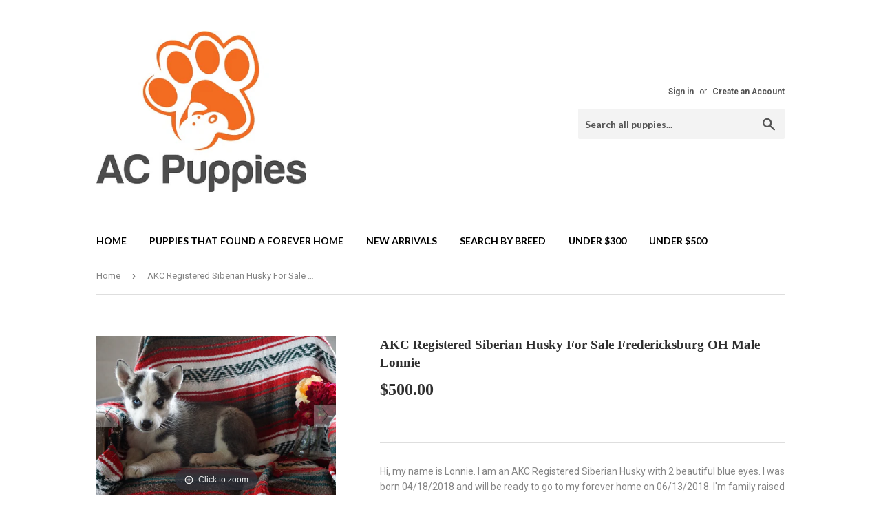

--- FILE ---
content_type: text/html; charset=utf-8
request_url: https://acpuppies.com/products/akc-registered-siberian-husky-for-sale-fredericksburg-oh-male-lonnie
body_size: 16239
content:
<!doctype html>
<!--[if lt IE 7]><html class="no-js lt-ie9 lt-ie8 lt-ie7" lang="en"> <![endif]-->
<!--[if IE 7]><html class="no-js lt-ie9 lt-ie8" lang="en"> <![endif]-->
<!--[if IE 8]><html class="no-js lt-ie9" lang="en"> <![endif]-->
<!--[if IE 9 ]><html class="ie9 no-js"> <![endif]-->
<!--[if (gt IE 9)|!(IE)]><!--> <html class="no-touch no-js"> <!--<![endif]-->
<head>
  <script>(function(H){H.className=H.className.replace(/\bno-js\b/,'js')})(document.documentElement)</script>
  <!-- Basic page needs ================================================== -->
  <meta charset="utf-8">
  <meta http-equiv="X-UA-Compatible" content="IE=edge,chrome=1">

  
  <link rel="shortcut icon" href="//acpuppies.com/cdn/shop/files/logo_ac_puppies_dc2a375d-e3a6-4f02-97c8-9e44ff13bdc4_32x32.jpg?v=1613684238" type="image/png" />
  

  <!-- Title and description ================================================== -->
  <title>
  AKC Registered Siberian Husky For Sale Fredericksburg OH Male Lonnie &ndash; AC Puppies LLC
  </title>


  
    <meta name="description" content="Hi, my name is Lonnie. I am an AKC Registered Siberian Husky with 2 beautiful blue eyes. I was born 04/18/2018 and will be ready to go to my forever home on 06/13/2018. I&#39;m family raised and well socialized. I&#39;m up to date on my vaccinations and wormer to ensure I&#39;m as healthy as can be. I&#39;m very playful and would make">
  

  <!-- Product meta ================================================== -->
  
<meta property="og:site_name" content="AC Puppies LLC">
<meta property="og:url" content="https://acpuppies.com/products/akc-registered-siberian-husky-for-sale-fredericksburg-oh-male-lonnie">
<meta property="og:title" content="AKC Registered Siberian Husky For Sale Fredericksburg OH Male Lonnie">
<meta property="og:type" content="product">
<meta property="og:description" content="Hi, my name is Lonnie. I am an AKC Registered Siberian Husky with 2 beautiful blue eyes. I was born 04/18/2018 and will be ready to go to my forever home on 06/13/2018. I&#39;m family raised and well socialized. I&#39;m up to date on my vaccinations and wormer to ensure I&#39;m as healthy as can be. I&#39;m very playful and would make"><meta property="og:price:amount" content="500.00">
  <meta property="og:price:currency" content="USD"><meta property="og:image" content="http://acpuppies.com/cdn/shop/products/DSC01906_1024x1024.JPG?v=1571727834"><meta property="og:image" content="http://acpuppies.com/cdn/shop/products/DSC01905_1024x1024.JPG?v=1571727834">
<meta property="og:image:secure_url" content="https://acpuppies.com/cdn/shop/products/DSC01906_1024x1024.JPG?v=1571727834"><meta property="og:image:secure_url" content="https://acpuppies.com/cdn/shop/products/DSC01905_1024x1024.JPG?v=1571727834">



  <meta name="twitter:card" content="summary_large_image">
  <meta name="twitter:image" content="https://acpuppies.com/cdn/shop/products/DSC01906_1024x1024.JPG?v=1571727834">
  <meta name="twitter:image:width" content="480">
  <meta name="twitter:image:height" content="480">

<meta name="twitter:title" content="AKC Registered Siberian Husky For Sale Fredericksburg OH Male Lonnie">
<meta name="twitter:description" content="Hi, my name is Lonnie. I am an AKC Registered Siberian Husky with 2 beautiful blue eyes. I was born 04/18/2018 and will be ready to go to my forever home on 06/13/2018. I&#39;m family raised and well socialized. I&#39;m up to date on my vaccinations and wormer to ensure I&#39;m as healthy as can be. I&#39;m very playful and would make">


  <!-- Helpers ================================================== -->
  <link rel="canonical" href="https://acpuppies.com/products/akc-registered-siberian-husky-for-sale-fredericksburg-oh-male-lonnie">
  <meta name="viewport" content="width=device-width,initial-scale=1">

  <!-- CSS ================================================== -->
  <link href="//acpuppies.com/cdn/shop/t/2/assets/theme.scss.css?v=107360315076368058131747362309" rel="stylesheet" type="text/css" media="all" />
  
  
  
  <link href="//fonts.googleapis.com/css?family=Roboto:400,700" rel="stylesheet" type="text/css" media="all" />



  
    
    
    <link href="//fonts.googleapis.com/css?family=Lato:700" rel="stylesheet" type="text/css" media="all" />
  



  <!-- Header hook for plugins ================================================== -->
  <script>window.performance && window.performance.mark && window.performance.mark('shopify.content_for_header.start');</script><meta name="google-site-verification" content="yfDOOomdOuIzC71ctSuMNYFewSqrZRT9QXLtEwwLYMQ">
<meta id="shopify-digital-wallet" name="shopify-digital-wallet" content="/22946747/digital_wallets/dialog">
<link rel="alternate" type="application/json+oembed" href="https://acpuppies.com/products/akc-registered-siberian-husky-for-sale-fredericksburg-oh-male-lonnie.oembed">
<script async="async" src="/checkouts/internal/preloads.js?locale=en-US"></script>
<script id="shopify-features" type="application/json">{"accessToken":"6e68ff8591b98138c7e2683a2fc2c859","betas":["rich-media-storefront-analytics"],"domain":"acpuppies.com","predictiveSearch":true,"shopId":22946747,"locale":"en"}</script>
<script>var Shopify = Shopify || {};
Shopify.shop = "ac-puppies.myshopify.com";
Shopify.locale = "en";
Shopify.currency = {"active":"USD","rate":"1.0"};
Shopify.country = "US";
Shopify.theme = {"name":"Supply","id":196638980,"schema_name":"Supply","schema_version":"2.2.0","theme_store_id":679,"role":"main"};
Shopify.theme.handle = "null";
Shopify.theme.style = {"id":null,"handle":null};
Shopify.cdnHost = "acpuppies.com/cdn";
Shopify.routes = Shopify.routes || {};
Shopify.routes.root = "/";</script>
<script type="module">!function(o){(o.Shopify=o.Shopify||{}).modules=!0}(window);</script>
<script>!function(o){function n(){var o=[];function n(){o.push(Array.prototype.slice.apply(arguments))}return n.q=o,n}var t=o.Shopify=o.Shopify||{};t.loadFeatures=n(),t.autoloadFeatures=n()}(window);</script>
<script id="shop-js-analytics" type="application/json">{"pageType":"product"}</script>
<script defer="defer" async type="module" src="//acpuppies.com/cdn/shopifycloud/shop-js/modules/v2/client.init-shop-cart-sync_C5BV16lS.en.esm.js"></script>
<script defer="defer" async type="module" src="//acpuppies.com/cdn/shopifycloud/shop-js/modules/v2/chunk.common_CygWptCX.esm.js"></script>
<script type="module">
  await import("//acpuppies.com/cdn/shopifycloud/shop-js/modules/v2/client.init-shop-cart-sync_C5BV16lS.en.esm.js");
await import("//acpuppies.com/cdn/shopifycloud/shop-js/modules/v2/chunk.common_CygWptCX.esm.js");

  window.Shopify.SignInWithShop?.initShopCartSync?.({"fedCMEnabled":true,"windoidEnabled":true});

</script>
<script>(function() {
  var isLoaded = false;
  function asyncLoad() {
    if (isLoaded) return;
    isLoaded = true;
    var urls = ["https:\/\/www.improvedcontactform.com\/icf.js?shop=ac-puppies.myshopify.com"];
    for (var i = 0; i < urls.length; i++) {
      var s = document.createElement('script');
      s.type = 'text/javascript';
      s.async = true;
      s.src = urls[i];
      var x = document.getElementsByTagName('script')[0];
      x.parentNode.insertBefore(s, x);
    }
  };
  if(window.attachEvent) {
    window.attachEvent('onload', asyncLoad);
  } else {
    window.addEventListener('load', asyncLoad, false);
  }
})();</script>
<script id="__st">var __st={"a":22946747,"offset":-18000,"reqid":"0da5bc57-9484-4314-bbc1-f567676a8c94-1768805457","pageurl":"acpuppies.com\/products\/akc-registered-siberian-husky-for-sale-fredericksburg-oh-male-lonnie","u":"ec63400110e4","p":"product","rtyp":"product","rid":1424293625914};</script>
<script>window.ShopifyPaypalV4VisibilityTracking = true;</script>
<script id="captcha-bootstrap">!function(){'use strict';const t='contact',e='account',n='new_comment',o=[[t,t],['blogs',n],['comments',n],[t,'customer']],c=[[e,'customer_login'],[e,'guest_login'],[e,'recover_customer_password'],[e,'create_customer']],r=t=>t.map((([t,e])=>`form[action*='/${t}']:not([data-nocaptcha='true']) input[name='form_type'][value='${e}']`)).join(','),a=t=>()=>t?[...document.querySelectorAll(t)].map((t=>t.form)):[];function s(){const t=[...o],e=r(t);return a(e)}const i='password',u='form_key',d=['recaptcha-v3-token','g-recaptcha-response','h-captcha-response',i],f=()=>{try{return window.sessionStorage}catch{return}},m='__shopify_v',_=t=>t.elements[u];function p(t,e,n=!1){try{const o=window.sessionStorage,c=JSON.parse(o.getItem(e)),{data:r}=function(t){const{data:e,action:n}=t;return t[m]||n?{data:e,action:n}:{data:t,action:n}}(c);for(const[e,n]of Object.entries(r))t.elements[e]&&(t.elements[e].value=n);n&&o.removeItem(e)}catch(o){console.error('form repopulation failed',{error:o})}}const l='form_type',E='cptcha';function T(t){t.dataset[E]=!0}const w=window,h=w.document,L='Shopify',v='ce_forms',y='captcha';let A=!1;((t,e)=>{const n=(g='f06e6c50-85a8-45c8-87d0-21a2b65856fe',I='https://cdn.shopify.com/shopifycloud/storefront-forms-hcaptcha/ce_storefront_forms_captcha_hcaptcha.v1.5.2.iife.js',D={infoText:'Protected by hCaptcha',privacyText:'Privacy',termsText:'Terms'},(t,e,n)=>{const o=w[L][v],c=o.bindForm;if(c)return c(t,g,e,D).then(n);var r;o.q.push([[t,g,e,D],n]),r=I,A||(h.body.append(Object.assign(h.createElement('script'),{id:'captcha-provider',async:!0,src:r})),A=!0)});var g,I,D;w[L]=w[L]||{},w[L][v]=w[L][v]||{},w[L][v].q=[],w[L][y]=w[L][y]||{},w[L][y].protect=function(t,e){n(t,void 0,e),T(t)},Object.freeze(w[L][y]),function(t,e,n,w,h,L){const[v,y,A,g]=function(t,e,n){const i=e?o:[],u=t?c:[],d=[...i,...u],f=r(d),m=r(i),_=r(d.filter((([t,e])=>n.includes(e))));return[a(f),a(m),a(_),s()]}(w,h,L),I=t=>{const e=t.target;return e instanceof HTMLFormElement?e:e&&e.form},D=t=>v().includes(t);t.addEventListener('submit',(t=>{const e=I(t);if(!e)return;const n=D(e)&&!e.dataset.hcaptchaBound&&!e.dataset.recaptchaBound,o=_(e),c=g().includes(e)&&(!o||!o.value);(n||c)&&t.preventDefault(),c&&!n&&(function(t){try{if(!f())return;!function(t){const e=f();if(!e)return;const n=_(t);if(!n)return;const o=n.value;o&&e.removeItem(o)}(t);const e=Array.from(Array(32),(()=>Math.random().toString(36)[2])).join('');!function(t,e){_(t)||t.append(Object.assign(document.createElement('input'),{type:'hidden',name:u})),t.elements[u].value=e}(t,e),function(t,e){const n=f();if(!n)return;const o=[...t.querySelectorAll(`input[type='${i}']`)].map((({name:t})=>t)),c=[...d,...o],r={};for(const[a,s]of new FormData(t).entries())c.includes(a)||(r[a]=s);n.setItem(e,JSON.stringify({[m]:1,action:t.action,data:r}))}(t,e)}catch(e){console.error('failed to persist form',e)}}(e),e.submit())}));const S=(t,e)=>{t&&!t.dataset[E]&&(n(t,e.some((e=>e===t))),T(t))};for(const o of['focusin','change'])t.addEventListener(o,(t=>{const e=I(t);D(e)&&S(e,y())}));const B=e.get('form_key'),M=e.get(l),P=B&&M;t.addEventListener('DOMContentLoaded',(()=>{const t=y();if(P)for(const e of t)e.elements[l].value===M&&p(e,B);[...new Set([...A(),...v().filter((t=>'true'===t.dataset.shopifyCaptcha))])].forEach((e=>S(e,t)))}))}(h,new URLSearchParams(w.location.search),n,t,e,['guest_login'])})(!0,!0)}();</script>
<script integrity="sha256-4kQ18oKyAcykRKYeNunJcIwy7WH5gtpwJnB7kiuLZ1E=" data-source-attribution="shopify.loadfeatures" defer="defer" src="//acpuppies.com/cdn/shopifycloud/storefront/assets/storefront/load_feature-a0a9edcb.js" crossorigin="anonymous"></script>
<script data-source-attribution="shopify.dynamic_checkout.dynamic.init">var Shopify=Shopify||{};Shopify.PaymentButton=Shopify.PaymentButton||{isStorefrontPortableWallets:!0,init:function(){window.Shopify.PaymentButton.init=function(){};var t=document.createElement("script");t.src="https://acpuppies.com/cdn/shopifycloud/portable-wallets/latest/portable-wallets.en.js",t.type="module",document.head.appendChild(t)}};
</script>
<script data-source-attribution="shopify.dynamic_checkout.buyer_consent">
  function portableWalletsHideBuyerConsent(e){var t=document.getElementById("shopify-buyer-consent"),n=document.getElementById("shopify-subscription-policy-button");t&&n&&(t.classList.add("hidden"),t.setAttribute("aria-hidden","true"),n.removeEventListener("click",e))}function portableWalletsShowBuyerConsent(e){var t=document.getElementById("shopify-buyer-consent"),n=document.getElementById("shopify-subscription-policy-button");t&&n&&(t.classList.remove("hidden"),t.removeAttribute("aria-hidden"),n.addEventListener("click",e))}window.Shopify?.PaymentButton&&(window.Shopify.PaymentButton.hideBuyerConsent=portableWalletsHideBuyerConsent,window.Shopify.PaymentButton.showBuyerConsent=portableWalletsShowBuyerConsent);
</script>
<script data-source-attribution="shopify.dynamic_checkout.cart.bootstrap">document.addEventListener("DOMContentLoaded",(function(){function t(){return document.querySelector("shopify-accelerated-checkout-cart, shopify-accelerated-checkout")}if(t())Shopify.PaymentButton.init();else{new MutationObserver((function(e,n){t()&&(Shopify.PaymentButton.init(),n.disconnect())})).observe(document.body,{childList:!0,subtree:!0})}}));
</script>

<script>window.performance && window.performance.mark && window.performance.mark('shopify.content_for_header.end');</script>

  

<!--[if lt IE 9]>
<script src="//cdnjs.cloudflare.com/ajax/libs/html5shiv/3.7.2/html5shiv.min.js" type="text/javascript"></script>
<script src="//acpuppies.com/cdn/shop/t/2/assets/respond.min.js?381" type="text/javascript"></script>
<link href="//acpuppies.com/cdn/shop/t/2/assets/respond-proxy.html" id="respond-proxy" rel="respond-proxy" />
<link href="//acpuppies.com/search?q=a5f982fab1c10e858f8a98b2b712cf33" id="respond-redirect" rel="respond-redirect" />
<script src="//acpuppies.com/search?q=a5f982fab1c10e858f8a98b2b712cf33" type="text/javascript"></script>
<![endif]-->
<!--[if (lte IE 9) ]><script src="//acpuppies.com/cdn/shop/t/2/assets/match-media.min.js?381" type="text/javascript"></script><![endif]-->


  
  

  <script src="//ajax.googleapis.com/ajax/libs/jquery/1.11.0/jquery.min.js" type="text/javascript"></script>
  
  <!--[if (gt IE 9)|!(IE)]><!--><script src="//acpuppies.com/cdn/shop/t/2/assets/lazysizes.min.js?v=90157744401056456031503407228" async="async"></script><!--<![endif]-->
  <!--[if lte IE 9]><script src="//acpuppies.com/cdn/shop/t/2/assets/lazysizes.min.js?v=90157744401056456031503407228"></script><![endif]-->

  <!--[if (gt IE 9)|!(IE)]><!--><script src="//acpuppies.com/cdn/shop/t/2/assets/vendor.js?v=20934897072029105491503407229" defer="defer"></script><!--<![endif]-->
  <!--[if lte IE 9]><script src="//acpuppies.com/cdn/shop/t/2/assets/vendor.js?v=20934897072029105491503407229"></script><![endif]-->

  <!--[if (gt IE 9)|!(IE)]><!--><script src="//acpuppies.com/cdn/shop/t/2/assets/theme.js?v=170698229579963357911503412713" defer="defer"></script><!--<![endif]-->
  <!--[if lte IE 9]><script src="//acpuppies.com/cdn/shop/t/2/assets/theme.js?v=170698229579963357911503412713"></script><![endif]-->



	
    
    
    <script src="//acpuppies.com/cdn/shop/t/2/assets/magiczoomplus.js?v=124051026241130548491505236710" type="text/javascript"></script>
    <link href="//acpuppies.com/cdn/shop/t/2/assets/magiczoomplus.css?v=50771014850843984231503413725" rel="stylesheet" type="text/css" media="all" />
    
    <link href="//acpuppies.com/cdn/shop/t/2/assets/magiczoomplus.additional.css?v=31745198493585090951503413727" rel="stylesheet" type="text/css" media="all" />
    <script type="text/javascript">
    mzOptions = {
		'zoomWidth':'auto',
		'zoomHeight':'auto',
		'zoomPosition':'right',
		'zoomDistance':15,
		'selectorTrigger':'click',
		'transitionEffect':true,
		'lazyZoom':true,
		'rightClick':false,
		'zoomMode':'zoom',
		'zoomOn':'click',
		'upscale':true,
		'smoothing':true,
		'variableZoom':true,
		'zoomCaption':'off',
		'expand':'window',
		'expandZoomMode':'zoom',
		'expandZoomOn':'click',
		'expandCaption':false,
		'closeOnClickOutside':true,
		'hint':'once',
		'textHoverZoomHint':'Hover to zoom',
		'textClickZoomHint':'Click to zoom',
		'textExpandHint':'Click to expand',
		'textBtnClose':'Close',
		'textBtnNext':'Next',
		'textBtnPrev':'Previous'
    }
    mzMobileOptions = {
		'zoomMode':'zoom',
		'textHoverZoomHint':'Touch to zoom',
		'textClickZoomHint':'Double tap to zoom',
		'textExpandHint':'Tap to expand'
    }
    
    </script>
    <script src="//acpuppies.com/cdn/shop/t/2/assets/magiczoomplus.sirv.js?v=143011480330007143061503413727" type="text/javascript"></script>
    

<link href="https://monorail-edge.shopifysvc.com" rel="dns-prefetch">
<script>(function(){if ("sendBeacon" in navigator && "performance" in window) {try {var session_token_from_headers = performance.getEntriesByType('navigation')[0].serverTiming.find(x => x.name == '_s').description;} catch {var session_token_from_headers = undefined;}var session_cookie_matches = document.cookie.match(/_shopify_s=([^;]*)/);var session_token_from_cookie = session_cookie_matches && session_cookie_matches.length === 2 ? session_cookie_matches[1] : "";var session_token = session_token_from_headers || session_token_from_cookie || "";function handle_abandonment_event(e) {var entries = performance.getEntries().filter(function(entry) {return /monorail-edge.shopifysvc.com/.test(entry.name);});if (!window.abandonment_tracked && entries.length === 0) {window.abandonment_tracked = true;var currentMs = Date.now();var navigation_start = performance.timing.navigationStart;var payload = {shop_id: 22946747,url: window.location.href,navigation_start,duration: currentMs - navigation_start,session_token,page_type: "product"};window.navigator.sendBeacon("https://monorail-edge.shopifysvc.com/v1/produce", JSON.stringify({schema_id: "online_store_buyer_site_abandonment/1.1",payload: payload,metadata: {event_created_at_ms: currentMs,event_sent_at_ms: currentMs}}));}}window.addEventListener('pagehide', handle_abandonment_event);}}());</script>
<script id="web-pixels-manager-setup">(function e(e,d,r,n,o){if(void 0===o&&(o={}),!Boolean(null===(a=null===(i=window.Shopify)||void 0===i?void 0:i.analytics)||void 0===a?void 0:a.replayQueue)){var i,a;window.Shopify=window.Shopify||{};var t=window.Shopify;t.analytics=t.analytics||{};var s=t.analytics;s.replayQueue=[],s.publish=function(e,d,r){return s.replayQueue.push([e,d,r]),!0};try{self.performance.mark("wpm:start")}catch(e){}var l=function(){var e={modern:/Edge?\/(1{2}[4-9]|1[2-9]\d|[2-9]\d{2}|\d{4,})\.\d+(\.\d+|)|Firefox\/(1{2}[4-9]|1[2-9]\d|[2-9]\d{2}|\d{4,})\.\d+(\.\d+|)|Chrom(ium|e)\/(9{2}|\d{3,})\.\d+(\.\d+|)|(Maci|X1{2}).+ Version\/(15\.\d+|(1[6-9]|[2-9]\d|\d{3,})\.\d+)([,.]\d+|)( \(\w+\)|)( Mobile\/\w+|) Safari\/|Chrome.+OPR\/(9{2}|\d{3,})\.\d+\.\d+|(CPU[ +]OS|iPhone[ +]OS|CPU[ +]iPhone|CPU IPhone OS|CPU iPad OS)[ +]+(15[._]\d+|(1[6-9]|[2-9]\d|\d{3,})[._]\d+)([._]\d+|)|Android:?[ /-](13[3-9]|1[4-9]\d|[2-9]\d{2}|\d{4,})(\.\d+|)(\.\d+|)|Android.+Firefox\/(13[5-9]|1[4-9]\d|[2-9]\d{2}|\d{4,})\.\d+(\.\d+|)|Android.+Chrom(ium|e)\/(13[3-9]|1[4-9]\d|[2-9]\d{2}|\d{4,})\.\d+(\.\d+|)|SamsungBrowser\/([2-9]\d|\d{3,})\.\d+/,legacy:/Edge?\/(1[6-9]|[2-9]\d|\d{3,})\.\d+(\.\d+|)|Firefox\/(5[4-9]|[6-9]\d|\d{3,})\.\d+(\.\d+|)|Chrom(ium|e)\/(5[1-9]|[6-9]\d|\d{3,})\.\d+(\.\d+|)([\d.]+$|.*Safari\/(?![\d.]+ Edge\/[\d.]+$))|(Maci|X1{2}).+ Version\/(10\.\d+|(1[1-9]|[2-9]\d|\d{3,})\.\d+)([,.]\d+|)( \(\w+\)|)( Mobile\/\w+|) Safari\/|Chrome.+OPR\/(3[89]|[4-9]\d|\d{3,})\.\d+\.\d+|(CPU[ +]OS|iPhone[ +]OS|CPU[ +]iPhone|CPU IPhone OS|CPU iPad OS)[ +]+(10[._]\d+|(1[1-9]|[2-9]\d|\d{3,})[._]\d+)([._]\d+|)|Android:?[ /-](13[3-9]|1[4-9]\d|[2-9]\d{2}|\d{4,})(\.\d+|)(\.\d+|)|Mobile Safari.+OPR\/([89]\d|\d{3,})\.\d+\.\d+|Android.+Firefox\/(13[5-9]|1[4-9]\d|[2-9]\d{2}|\d{4,})\.\d+(\.\d+|)|Android.+Chrom(ium|e)\/(13[3-9]|1[4-9]\d|[2-9]\d{2}|\d{4,})\.\d+(\.\d+|)|Android.+(UC? ?Browser|UCWEB|U3)[ /]?(15\.([5-9]|\d{2,})|(1[6-9]|[2-9]\d|\d{3,})\.\d+)\.\d+|SamsungBrowser\/(5\.\d+|([6-9]|\d{2,})\.\d+)|Android.+MQ{2}Browser\/(14(\.(9|\d{2,})|)|(1[5-9]|[2-9]\d|\d{3,})(\.\d+|))(\.\d+|)|K[Aa][Ii]OS\/(3\.\d+|([4-9]|\d{2,})\.\d+)(\.\d+|)/},d=e.modern,r=e.legacy,n=navigator.userAgent;return n.match(d)?"modern":n.match(r)?"legacy":"unknown"}(),u="modern"===l?"modern":"legacy",c=(null!=n?n:{modern:"",legacy:""})[u],f=function(e){return[e.baseUrl,"/wpm","/b",e.hashVersion,"modern"===e.buildTarget?"m":"l",".js"].join("")}({baseUrl:d,hashVersion:r,buildTarget:u}),m=function(e){var d=e.version,r=e.bundleTarget,n=e.surface,o=e.pageUrl,i=e.monorailEndpoint;return{emit:function(e){var a=e.status,t=e.errorMsg,s=(new Date).getTime(),l=JSON.stringify({metadata:{event_sent_at_ms:s},events:[{schema_id:"web_pixels_manager_load/3.1",payload:{version:d,bundle_target:r,page_url:o,status:a,surface:n,error_msg:t},metadata:{event_created_at_ms:s}}]});if(!i)return console&&console.warn&&console.warn("[Web Pixels Manager] No Monorail endpoint provided, skipping logging."),!1;try{return self.navigator.sendBeacon.bind(self.navigator)(i,l)}catch(e){}var u=new XMLHttpRequest;try{return u.open("POST",i,!0),u.setRequestHeader("Content-Type","text/plain"),u.send(l),!0}catch(e){return console&&console.warn&&console.warn("[Web Pixels Manager] Got an unhandled error while logging to Monorail."),!1}}}}({version:r,bundleTarget:l,surface:e.surface,pageUrl:self.location.href,monorailEndpoint:e.monorailEndpoint});try{o.browserTarget=l,function(e){var d=e.src,r=e.async,n=void 0===r||r,o=e.onload,i=e.onerror,a=e.sri,t=e.scriptDataAttributes,s=void 0===t?{}:t,l=document.createElement("script"),u=document.querySelector("head"),c=document.querySelector("body");if(l.async=n,l.src=d,a&&(l.integrity=a,l.crossOrigin="anonymous"),s)for(var f in s)if(Object.prototype.hasOwnProperty.call(s,f))try{l.dataset[f]=s[f]}catch(e){}if(o&&l.addEventListener("load",o),i&&l.addEventListener("error",i),u)u.appendChild(l);else{if(!c)throw new Error("Did not find a head or body element to append the script");c.appendChild(l)}}({src:f,async:!0,onload:function(){if(!function(){var e,d;return Boolean(null===(d=null===(e=window.Shopify)||void 0===e?void 0:e.analytics)||void 0===d?void 0:d.initialized)}()){var d=window.webPixelsManager.init(e)||void 0;if(d){var r=window.Shopify.analytics;r.replayQueue.forEach((function(e){var r=e[0],n=e[1],o=e[2];d.publishCustomEvent(r,n,o)})),r.replayQueue=[],r.publish=d.publishCustomEvent,r.visitor=d.visitor,r.initialized=!0}}},onerror:function(){return m.emit({status:"failed",errorMsg:"".concat(f," has failed to load")})},sri:function(e){var d=/^sha384-[A-Za-z0-9+/=]+$/;return"string"==typeof e&&d.test(e)}(c)?c:"",scriptDataAttributes:o}),m.emit({status:"loading"})}catch(e){m.emit({status:"failed",errorMsg:(null==e?void 0:e.message)||"Unknown error"})}}})({shopId: 22946747,storefrontBaseUrl: "https://acpuppies.com",extensionsBaseUrl: "https://extensions.shopifycdn.com/cdn/shopifycloud/web-pixels-manager",monorailEndpoint: "https://monorail-edge.shopifysvc.com/unstable/produce_batch",surface: "storefront-renderer",enabledBetaFlags: ["2dca8a86"],webPixelsConfigList: [{"id":"217284666","configuration":"{\"config\":\"{\\\"pixel_id\\\":\\\"G-LEE7S80B5D\\\",\\\"target_country\\\":\\\"US\\\",\\\"gtag_events\\\":[{\\\"type\\\":\\\"begin_checkout\\\",\\\"action_label\\\":\\\"G-LEE7S80B5D\\\"},{\\\"type\\\":\\\"search\\\",\\\"action_label\\\":\\\"G-LEE7S80B5D\\\"},{\\\"type\\\":\\\"view_item\\\",\\\"action_label\\\":[\\\"G-LEE7S80B5D\\\",\\\"MC-ZT19R95Y8E\\\"]},{\\\"type\\\":\\\"purchase\\\",\\\"action_label\\\":[\\\"G-LEE7S80B5D\\\",\\\"MC-ZT19R95Y8E\\\"]},{\\\"type\\\":\\\"page_view\\\",\\\"action_label\\\":[\\\"G-LEE7S80B5D\\\",\\\"MC-ZT19R95Y8E\\\"]},{\\\"type\\\":\\\"add_payment_info\\\",\\\"action_label\\\":\\\"G-LEE7S80B5D\\\"},{\\\"type\\\":\\\"add_to_cart\\\",\\\"action_label\\\":\\\"G-LEE7S80B5D\\\"}],\\\"enable_monitoring_mode\\\":false}\"}","eventPayloadVersion":"v1","runtimeContext":"OPEN","scriptVersion":"b2a88bafab3e21179ed38636efcd8a93","type":"APP","apiClientId":1780363,"privacyPurposes":[],"dataSharingAdjustments":{"protectedCustomerApprovalScopes":["read_customer_address","read_customer_email","read_customer_name","read_customer_personal_data","read_customer_phone"]}},{"id":"73990202","configuration":"{\"pixel_id\":\"2212258325695083\",\"pixel_type\":\"facebook_pixel\",\"metaapp_system_user_token\":\"-\"}","eventPayloadVersion":"v1","runtimeContext":"OPEN","scriptVersion":"ca16bc87fe92b6042fbaa3acc2fbdaa6","type":"APP","apiClientId":2329312,"privacyPurposes":["ANALYTICS","MARKETING","SALE_OF_DATA"],"dataSharingAdjustments":{"protectedCustomerApprovalScopes":["read_customer_address","read_customer_email","read_customer_name","read_customer_personal_data","read_customer_phone"]}},{"id":"shopify-app-pixel","configuration":"{}","eventPayloadVersion":"v1","runtimeContext":"STRICT","scriptVersion":"0450","apiClientId":"shopify-pixel","type":"APP","privacyPurposes":["ANALYTICS","MARKETING"]},{"id":"shopify-custom-pixel","eventPayloadVersion":"v1","runtimeContext":"LAX","scriptVersion":"0450","apiClientId":"shopify-pixel","type":"CUSTOM","privacyPurposes":["ANALYTICS","MARKETING"]}],isMerchantRequest: false,initData: {"shop":{"name":"AC Puppies LLC","paymentSettings":{"currencyCode":"USD"},"myshopifyDomain":"ac-puppies.myshopify.com","countryCode":"US","storefrontUrl":"https:\/\/acpuppies.com"},"customer":null,"cart":null,"checkout":null,"productVariants":[{"price":{"amount":500.0,"currencyCode":"USD"},"product":{"title":"AKC Registered Siberian Husky For Sale Fredericksburg OH Male Lonnie","vendor":"Melvin Miller","id":"1424293625914","untranslatedTitle":"AKC Registered Siberian Husky For Sale Fredericksburg OH Male Lonnie","url":"\/products\/akc-registered-siberian-husky-for-sale-fredericksburg-oh-male-lonnie","type":"Siberian Husky"},"id":"13236742324282","image":{"src":"\/\/acpuppies.com\/cdn\/shop\/products\/DSC01906.JPG?v=1571727834"},"sku":"","title":"Default Title","untranslatedTitle":"Default Title"}],"purchasingCompany":null},},"https://acpuppies.com/cdn","fcfee988w5aeb613cpc8e4bc33m6693e112",{"modern":"","legacy":""},{"shopId":"22946747","storefrontBaseUrl":"https:\/\/acpuppies.com","extensionBaseUrl":"https:\/\/extensions.shopifycdn.com\/cdn\/shopifycloud\/web-pixels-manager","surface":"storefront-renderer","enabledBetaFlags":"[\"2dca8a86\"]","isMerchantRequest":"false","hashVersion":"fcfee988w5aeb613cpc8e4bc33m6693e112","publish":"custom","events":"[[\"page_viewed\",{}],[\"product_viewed\",{\"productVariant\":{\"price\":{\"amount\":500.0,\"currencyCode\":\"USD\"},\"product\":{\"title\":\"AKC Registered Siberian Husky For Sale Fredericksburg OH Male Lonnie\",\"vendor\":\"Melvin Miller\",\"id\":\"1424293625914\",\"untranslatedTitle\":\"AKC Registered Siberian Husky For Sale Fredericksburg OH Male Lonnie\",\"url\":\"\/products\/akc-registered-siberian-husky-for-sale-fredericksburg-oh-male-lonnie\",\"type\":\"Siberian Husky\"},\"id\":\"13236742324282\",\"image\":{\"src\":\"\/\/acpuppies.com\/cdn\/shop\/products\/DSC01906.JPG?v=1571727834\"},\"sku\":\"\",\"title\":\"Default Title\",\"untranslatedTitle\":\"Default Title\"}}]]"});</script><script>
  window.ShopifyAnalytics = window.ShopifyAnalytics || {};
  window.ShopifyAnalytics.meta = window.ShopifyAnalytics.meta || {};
  window.ShopifyAnalytics.meta.currency = 'USD';
  var meta = {"product":{"id":1424293625914,"gid":"gid:\/\/shopify\/Product\/1424293625914","vendor":"Melvin Miller","type":"Siberian Husky","handle":"akc-registered-siberian-husky-for-sale-fredericksburg-oh-male-lonnie","variants":[{"id":13236742324282,"price":50000,"name":"AKC Registered Siberian Husky For Sale Fredericksburg OH Male Lonnie","public_title":null,"sku":""}],"remote":false},"page":{"pageType":"product","resourceType":"product","resourceId":1424293625914,"requestId":"0da5bc57-9484-4314-bbc1-f567676a8c94-1768805457"}};
  for (var attr in meta) {
    window.ShopifyAnalytics.meta[attr] = meta[attr];
  }
</script>
<script class="analytics">
  (function () {
    var customDocumentWrite = function(content) {
      var jquery = null;

      if (window.jQuery) {
        jquery = window.jQuery;
      } else if (window.Checkout && window.Checkout.$) {
        jquery = window.Checkout.$;
      }

      if (jquery) {
        jquery('body').append(content);
      }
    };

    var hasLoggedConversion = function(token) {
      if (token) {
        return document.cookie.indexOf('loggedConversion=' + token) !== -1;
      }
      return false;
    }

    var setCookieIfConversion = function(token) {
      if (token) {
        var twoMonthsFromNow = new Date(Date.now());
        twoMonthsFromNow.setMonth(twoMonthsFromNow.getMonth() + 2);

        document.cookie = 'loggedConversion=' + token + '; expires=' + twoMonthsFromNow;
      }
    }

    var trekkie = window.ShopifyAnalytics.lib = window.trekkie = window.trekkie || [];
    if (trekkie.integrations) {
      return;
    }
    trekkie.methods = [
      'identify',
      'page',
      'ready',
      'track',
      'trackForm',
      'trackLink'
    ];
    trekkie.factory = function(method) {
      return function() {
        var args = Array.prototype.slice.call(arguments);
        args.unshift(method);
        trekkie.push(args);
        return trekkie;
      };
    };
    for (var i = 0; i < trekkie.methods.length; i++) {
      var key = trekkie.methods[i];
      trekkie[key] = trekkie.factory(key);
    }
    trekkie.load = function(config) {
      trekkie.config = config || {};
      trekkie.config.initialDocumentCookie = document.cookie;
      var first = document.getElementsByTagName('script')[0];
      var script = document.createElement('script');
      script.type = 'text/javascript';
      script.onerror = function(e) {
        var scriptFallback = document.createElement('script');
        scriptFallback.type = 'text/javascript';
        scriptFallback.onerror = function(error) {
                var Monorail = {
      produce: function produce(monorailDomain, schemaId, payload) {
        var currentMs = new Date().getTime();
        var event = {
          schema_id: schemaId,
          payload: payload,
          metadata: {
            event_created_at_ms: currentMs,
            event_sent_at_ms: currentMs
          }
        };
        return Monorail.sendRequest("https://" + monorailDomain + "/v1/produce", JSON.stringify(event));
      },
      sendRequest: function sendRequest(endpointUrl, payload) {
        // Try the sendBeacon API
        if (window && window.navigator && typeof window.navigator.sendBeacon === 'function' && typeof window.Blob === 'function' && !Monorail.isIos12()) {
          var blobData = new window.Blob([payload], {
            type: 'text/plain'
          });

          if (window.navigator.sendBeacon(endpointUrl, blobData)) {
            return true;
          } // sendBeacon was not successful

        } // XHR beacon

        var xhr = new XMLHttpRequest();

        try {
          xhr.open('POST', endpointUrl);
          xhr.setRequestHeader('Content-Type', 'text/plain');
          xhr.send(payload);
        } catch (e) {
          console.log(e);
        }

        return false;
      },
      isIos12: function isIos12() {
        return window.navigator.userAgent.lastIndexOf('iPhone; CPU iPhone OS 12_') !== -1 || window.navigator.userAgent.lastIndexOf('iPad; CPU OS 12_') !== -1;
      }
    };
    Monorail.produce('monorail-edge.shopifysvc.com',
      'trekkie_storefront_load_errors/1.1',
      {shop_id: 22946747,
      theme_id: 196638980,
      app_name: "storefront",
      context_url: window.location.href,
      source_url: "//acpuppies.com/cdn/s/trekkie.storefront.cd680fe47e6c39ca5d5df5f0a32d569bc48c0f27.min.js"});

        };
        scriptFallback.async = true;
        scriptFallback.src = '//acpuppies.com/cdn/s/trekkie.storefront.cd680fe47e6c39ca5d5df5f0a32d569bc48c0f27.min.js';
        first.parentNode.insertBefore(scriptFallback, first);
      };
      script.async = true;
      script.src = '//acpuppies.com/cdn/s/trekkie.storefront.cd680fe47e6c39ca5d5df5f0a32d569bc48c0f27.min.js';
      first.parentNode.insertBefore(script, first);
    };
    trekkie.load(
      {"Trekkie":{"appName":"storefront","development":false,"defaultAttributes":{"shopId":22946747,"isMerchantRequest":null,"themeId":196638980,"themeCityHash":"2621304198665302358","contentLanguage":"en","currency":"USD","eventMetadataId":"0968b341-ef3a-43f9-ac74-cfcd84d10461"},"isServerSideCookieWritingEnabled":true,"monorailRegion":"shop_domain","enabledBetaFlags":["65f19447"]},"Session Attribution":{},"S2S":{"facebookCapiEnabled":true,"source":"trekkie-storefront-renderer","apiClientId":580111}}
    );

    var loaded = false;
    trekkie.ready(function() {
      if (loaded) return;
      loaded = true;

      window.ShopifyAnalytics.lib = window.trekkie;

      var originalDocumentWrite = document.write;
      document.write = customDocumentWrite;
      try { window.ShopifyAnalytics.merchantGoogleAnalytics.call(this); } catch(error) {};
      document.write = originalDocumentWrite;

      window.ShopifyAnalytics.lib.page(null,{"pageType":"product","resourceType":"product","resourceId":1424293625914,"requestId":"0da5bc57-9484-4314-bbc1-f567676a8c94-1768805457","shopifyEmitted":true});

      var match = window.location.pathname.match(/checkouts\/(.+)\/(thank_you|post_purchase)/)
      var token = match? match[1]: undefined;
      if (!hasLoggedConversion(token)) {
        setCookieIfConversion(token);
        window.ShopifyAnalytics.lib.track("Viewed Product",{"currency":"USD","variantId":13236742324282,"productId":1424293625914,"productGid":"gid:\/\/shopify\/Product\/1424293625914","name":"AKC Registered Siberian Husky For Sale Fredericksburg OH Male Lonnie","price":"500.00","sku":"","brand":"Melvin Miller","variant":null,"category":"Siberian Husky","nonInteraction":true,"remote":false},undefined,undefined,{"shopifyEmitted":true});
      window.ShopifyAnalytics.lib.track("monorail:\/\/trekkie_storefront_viewed_product\/1.1",{"currency":"USD","variantId":13236742324282,"productId":1424293625914,"productGid":"gid:\/\/shopify\/Product\/1424293625914","name":"AKC Registered Siberian Husky For Sale Fredericksburg OH Male Lonnie","price":"500.00","sku":"","brand":"Melvin Miller","variant":null,"category":"Siberian Husky","nonInteraction":true,"remote":false,"referer":"https:\/\/acpuppies.com\/products\/akc-registered-siberian-husky-for-sale-fredericksburg-oh-male-lonnie"});
      }
    });


        var eventsListenerScript = document.createElement('script');
        eventsListenerScript.async = true;
        eventsListenerScript.src = "//acpuppies.com/cdn/shopifycloud/storefront/assets/shop_events_listener-3da45d37.js";
        document.getElementsByTagName('head')[0].appendChild(eventsListenerScript);

})();</script>
<script
  defer
  src="https://acpuppies.com/cdn/shopifycloud/perf-kit/shopify-perf-kit-3.0.4.min.js"
  data-application="storefront-renderer"
  data-shop-id="22946747"
  data-render-region="gcp-us-central1"
  data-page-type="product"
  data-theme-instance-id="196638980"
  data-theme-name="Supply"
  data-theme-version="2.2.0"
  data-monorail-region="shop_domain"
  data-resource-timing-sampling-rate="10"
  data-shs="true"
  data-shs-beacon="true"
  data-shs-export-with-fetch="true"
  data-shs-logs-sample-rate="1"
  data-shs-beacon-endpoint="https://acpuppies.com/api/collect"
></script>
</head>

<body id="akc-registered-siberian-husky-for-sale-fredericksburg-oh-male-lonnie" class="template-product" >

  <div id="shopify-section-header" class="shopify-section header-section"><header class="site-header" role="banner" data-section-id="header" data-section-type="header-section">
  <div class="wrapper">

    <div class="grid--full">
      <div class="grid-item large--one-half">
        
          <div class="h1 header-logo" itemscope itemtype="http://schema.org/Organization">
        
          
          

          <a href="/" itemprop="url">
            <div class="lazyload__image-wrapper no-js" style="max-width:305px;">
              <div style="padding-top:76.75000000000001%;">
                <img class="lazyload js"
                  data-src="//acpuppies.com/cdn/shop/files/logo_ac_puppies_redone_{width}x.jpg?v=1613684153"
                  data-widths="[180, 360, 540, 720, 900, 1080, 1296, 1512, 1728, 2048]"
                  data-aspectratio="1.3029315960912051"
                  data-sizes="auto"
                  alt="AC Puppies LLC"
                  style="width:305px;">
              </div>
            </div>
            <noscript>
              
              <img src="//acpuppies.com/cdn/shop/files/logo_ac_puppies_redone_305x.jpg?v=1613684153"
                srcset="//acpuppies.com/cdn/shop/files/logo_ac_puppies_redone_305x.jpg?v=1613684153 1x, //acpuppies.com/cdn/shop/files/logo_ac_puppies_redone_305x@2x.jpg?v=1613684153 2x"
                alt="AC Puppies LLC"
                itemprop="logo"
                style="max-width:305px;">
            </noscript>
          </a>
          
        
          </div>
        
      </div>

      <div class="grid-item large--one-half text-center large--text-right">
        
          <div class="site-header--text-links">
            

            
              <span class="site-header--meta-links medium-down--hide">
                
                  <a href="https://shopify.com/22946747/account?locale=en&amp;region_country=US" id="customer_login_link">Sign in</a>
                  <span class="site-header--spacer">or</span>
                  <a href="https://shopify.com/22946747/account?locale=en" id="customer_register_link">Create an Account</a>
                
              </span>
            
          </div>

          <br class="medium-down--hide">
        

        <form action="/search" method="get" class="search-bar" role="search">
  <input type="hidden" name="type" value="product">

  <input type="search" name="q" value="" placeholder="Search all puppies..." aria-label="Search all puppies...">
  <button type="submit" class="search-bar--submit icon-fallback-text">
    <span class="icon icon-search" aria-hidden="true"></span>
    <span class="fallback-text">Search</span>
  </button>
</form>


  </div>
</header>

<nav class="nav-bar" role="navigation">
  <div class="wrapper">
    <form action="/search" method="get" class="search-bar" role="search">
  <input type="hidden" name="type" value="product">

  <input type="search" name="q" value="" placeholder="Search all puppies..." aria-label="Search all puppies...">
  <button type="submit" class="search-bar--submit icon-fallback-text">
    <span class="icon icon-search" aria-hidden="true"></span>
    <span class="fallback-text">Search</span>
  </button>
</form>

    <ul class="site-nav" id="accessibleNav">
  
  
    
    
      <li >
        <a href="/">Home</a>
      </li>
    
  
    
    
      <li >
        <a href="/collections/puppies-that-found-a-forever-home">Puppies That Found A Forever Home</a>
      </li>
    
  
    
    
      <li >
        <a href="/collections/new-arrivals">New Arrivals</a>
      </li>
    
  
    
    
      <li >
        <a href="/collections">Search By Breed</a>
      </li>
    
  
    
    
      <li >
        <a href="/collections/under-300">Under $300</a>
      </li>
    
  
    
    
      <li >
        <a href="/">Under $500</a>
      </li>
    
  

  
    
      <li class="customer-navlink large--hide"><a href="https://shopify.com/22946747/account?locale=en&amp;region_country=US" id="customer_login_link">Sign in</a></li>
      <li class="customer-navlink large--hide"><a href="https://shopify.com/22946747/account?locale=en" id="customer_register_link">Create an Account</a></li>
    
  
</ul>

  </div>
</nav>

<div id="mobileNavBar">
  <div class="display-table-cell">
    <a class="menu-toggle mobileNavBar-link"><span class="icon icon-hamburger"></span>Menu</a>
  </div>
  <div class="display-table-cell">
    <a href="/cart" class="cart-toggle mobileNavBar-link">
      <span class="icon icon-cart"></span>
      Cart <span class="cart-count hidden-count">0</span>
    </a>
  </div>
</div>


</div>

  <main class="wrapper main-content" role="main">

    

<div id="shopify-section-product-template" class="shopify-section product-template-section"><div id="ProductSection" data-section-id="product-template" data-section-type="product-template" data-zoom-toggle="zoom-in" data-zoom-enabled="true" data-related-enabled="" data-social-sharing="" data-show-compare-at-price="false" data-stock="false" data-incoming-transfer="false">





<nav class="breadcrumb" role="navigation" aria-label="breadcrumbs">
  <a href="/" title="Back to the frontpage">Home</a>

  

    
    <span class="divider" aria-hidden="true">&rsaquo;</span>
    <span class="breadcrumb--truncate">AKC Registered Siberian Husky For Sale Fredericksburg OH Male Lonnie</span>

  
</nav>



<div class="grid" itemscope itemtype="http://schema.org/Product">
  <meta itemprop="url" content="https://acpuppies.com/products/akc-registered-siberian-husky-for-sale-fredericksburg-oh-male-lonnie">
  <meta itemprop="image" content="//acpuppies.com/cdn/shop/products/DSC01906_grande.JPG?v=1571727834">

  <div class="grid-item large--two-fifths">
    <div class="grid">
      <div class="grid-item large--eleven-twelfths text-center">
        <!-- START MAGICZOOMPLUS IMAGES -->












<div class="MagicToolboxContainer layout-bottom thumbnail-size-small">

    
    
    
    

    
    

    
  
    
  
    

    <div class="MagicToolboxSlides">
        <a  href="#" class="MagicToolboxSlides-arrow prev"></a>
        <a  href="#" class="MagicToolboxSlides-arrow next"></a>
        <div data-slide-num="" data-slide-id="zoom" class="MagicToolboxSlide active-magic-slide">
            <a href="//acpuppies.com/cdn/shop/products/DSC01906.JPG?v=1571727834" class="MagicZoomPlus" id="zoom1424293625914" title="AKC Registered Siberian Husky For Sale Fredericksburg OH Male Lonnie"><img itemprop="image" src="//acpuppies.com/cdn/shop/products/DSC01906_large.JPG?v=1571727834" alt="AKC Registered Siberian Husky For Sale Fredericksburg OH Male Lonnie" /></a>
            
        </div>
        
            
        
            
        
    </div>

    
        
    <div class="MagicToolboxSelectorsContainer" >
      
        
            
                
                <a class="active-magic-selector" data-slide-id="zoom" href="//acpuppies.com/cdn/shop/products/DSC01906.JPG?v=1571727834" data-zoom-id="zoom1424293625914" data-image="//acpuppies.com/cdn/shop/products/DSC01906_large.JPG?v=1571727834" title="AKC Registered Siberian Husky For Sale Fredericksburg OH Male Lonnie"><img src="//acpuppies.com/cdn/shop/products/DSC01906_small.JPG?v=1571727834" alt="AKC Registered Siberian Husky For Sale Fredericksburg OH Male Lonnie" /></a>
            
        
            
                
                <a  data-slide-id="zoom" href="//acpuppies.com/cdn/shop/products/DSC01905.JPG?v=1571727834" data-zoom-id="zoom1424293625914" data-image="//acpuppies.com/cdn/shop/products/DSC01905_large.JPG?v=1571727834" title="AKC Registered Siberian Husky For Sale Fredericksburg OH Male Lonnie"><img src="//acpuppies.com/cdn/shop/products/DSC01905_small.JPG?v=1571727834" alt="AKC Registered Siberian Husky For Sale Fredericksburg OH Male Lonnie" /></a>
            
        
        
    </div>
    
    

</div>

<script type="text/javascript">
var SirvID = '';
var SirvSpinsPath = 'products/{product-id}/{product-id}.spin';
var SirvProductID = 1424293625914;
var SirvIconURL = '//acpuppies.com/cdn/shop/t/2/assets/SirvIcon.png?v=30783306643716141781503413719';
var SirvVariants = {};

variant = {"id":13236742324282,"title":"Default Title","option1":"Default Title","option2":null,"option3":null,"sku":"","requires_shipping":true,"taxable":true,"featured_image":null,"available":false,"name":"AKC Registered Siberian Husky For Sale Fredericksburg OH Male Lonnie","public_title":null,"options":["Default Title"],"price":50000,"weight":0,"compare_at_price":null,"inventory_quantity":0,"inventory_management":"shopify","inventory_policy":"deny","barcode":"","requires_selling_plan":false,"selling_plan_allocations":[]};
SirvVariants[variant.id] = false;
  
</script><!-- END MAGICZOOMPLUS IMAGES -->

      </div>
    </div>
  </div>

  <div class="grid-item large--three-fifths">

    <h1 class="h2" itemprop="name">AKC Registered Siberian Husky For Sale Fredericksburg OH Male Lonnie</h1>

    

    <div itemprop="offers" itemscope itemtype="http://schema.org/Offer">

      

      <meta itemprop="priceCurrency" content="USD">
      <meta itemprop="price" content="500.0">

      <ul class="inline-list product-meta">
        <li>
          <span id="productPrice-product-template" class="h1">
            





<small aria-hidden="true">$500.00</small>
<span class="visually-hidden">$500.00</span>

          </span>
        </li>
        
        
      </ul>

      <hr id="variantBreak" class="hr--clear hr--small">

      <link itemprop="availability" href="http://schema.org/OutOfStock">

      <form action="/cart/add" method="post" enctype="multipart/form-data" id="addToCartForm-product-template">
        <select name="id" id="productSelect-product-template" class="product-variants product-variants-product-template">
          
            
              <option disabled="disabled">
                Default Title - Sold Out
               
                
              </option>
            
          
        </select>

        

        

        

      </form>

      <hr>

    </div>

    <div class="product-description rte" itemprop="description">
      Hi, my name is Lonnie. I am an AKC Registered Siberian Husky with 2 beautiful blue eyes. I was born 04/18/2018 and will be ready to go to my forever home on 06/13/2018. I'm family raised and well socialized. I'm up to date on my vaccinations and wormer to ensure I'm as healthy as can be. I'm very playful and would make someone a great companion. I'd love to go hikes with you! If you'd like to set up an appointment to come meet me, please call my owner, Melvin, at (330)-695-2226. If no answer please leave a message and your call will be returned ASAP.
    </div>

    
      



<div class="social-sharing is-normal" data-permalink="https://acpuppies.com/products/akc-registered-siberian-husky-for-sale-fredericksburg-oh-male-lonnie">

  
    <a target="_blank" href="//www.facebook.com/sharer.php?u=https://acpuppies.com/products/akc-registered-siberian-husky-for-sale-fredericksburg-oh-male-lonnie" class="share-facebook" title="Share on Facebook">
      <span class="icon icon-facebook" aria-hidden="true"></span>
      <span class="share-title" aria-hidden="true">Share</span>
      <span class="visually-hidden">Share on Facebook</span>
    </a>
  

  
    <a target="_blank" href="//twitter.com/share?text=AKC%20Registered%20Siberian%20Husky%20For%20Sale%20Fredericksburg%20OH%20Male%20Lonnie&amp;url=https://acpuppies.com/products/akc-registered-siberian-husky-for-sale-fredericksburg-oh-male-lonnie&amp;source=webclient" class="share-twitter" title="Tweet on Twitter">
      <span class="icon icon-twitter" aria-hidden="true"></span>
      <span class="share-title" aria-hidden="true">Tweet</span>
      <span class="visually-hidden">Tweet on Twitter</span>
    </a>
  

  

    
      <a target="_blank" href="//pinterest.com/pin/create/button/?url=https://acpuppies.com/products/akc-registered-siberian-husky-for-sale-fredericksburg-oh-male-lonnie&amp;media=http://acpuppies.com/cdn/shop/products/DSC01906_1024x1024.JPG?v=1571727834&amp;description=AKC%20Registered%20Siberian%20Husky%20For%20Sale%20Fredericksburg%20OH%20Male%20Lonnie" class="share-pinterest" title="Pin on Pinterest">
        <span class="icon icon-pinterest" aria-hidden="true"></span>
        <span class="share-title" aria-hidden="true">Pin it</span>
        <span class="visually-hidden">Pin on Pinterest</span>
      </a>
    

  

</div>

    

  </div>
</div>


  
  





  <hr>
  <h2 class="h1">We Also Recommend</h2>
  <div class="grid-uniform">
    
    
    
      
        
          











<div class="grid-item large--one-fifth medium--one-third small--one-half sold-out">

  <a href="/collections/puppies-that-found-a-forever-home/products/newfoundland-for-sale-dalton-oh-cody" class="product-grid-item">
    <div class="product-grid-image">
      <div class="product-grid-image--centered">
        
          <div class="badge badge--sold-out"><span class="badge-label">Sold</span></div>
        
        
        
        
        
<div id="productImageWrapper-31395589259322" class="lazyload__image-wrapper no-js" style="padding-top:90.31234748657882%;">
            <img id="productFeaturedImage-product-template--31395589259322"
              class="lazyload no-js productImage--31395589259322"
              data-src="//acpuppies.com/cdn/shop/files/CodyDSC_7992_{width}x.jpg?v=1753907012"
              data-widths="[125, 180, 360, 540, 720, 900, 1080, 1296, 1512, 1728, 2048]"
              data-aspectratio="1.1072683058632802"
              data-sizes="auto"
              alt="Newfoundland For Sale Dalton OH-Cody"
              >
          </div>
          <noscript>
           <img src="//acpuppies.com/cdn/shop/files/CodyDSC_7992_580x.jpg?v=1753907012"
             srcset="//acpuppies.com/cdn/shop/files/CodyDSC_7992_580x.jpg?v=1753907012 1x, //acpuppies.com/cdn/shop/files/CodyDSC_7992_580x@2x.jpg?v=1753907012 2x"
             alt="Newfoundland For Sale Dalton OH-Cody" style="opacity:1;">
         </noscript>
        
        
      </div>
    </div>

    <p>Newfoundland For Sale Dalton OH-Cody</p>

    <div class="product-item--price">
      <span class="h1 medium--left">
        
          <span class="visually-hidden">Regular price</span>
        
        





<small aria-hidden="true">$1,200.00</small>
<span class="visually-hidden">$1,200.00</span>

        
      </span>

      
    </div>

    
  </a>

</div>

        
      
    
      
        
          











<div class="grid-item large--one-fifth medium--one-third small--one-half sold-out">

  <a href="/collections/puppies-that-found-a-forever-home/products/newfoundland-for-sale-dalton-oh-snickers" class="product-grid-item">
    <div class="product-grid-image">
      <div class="product-grid-image--centered">
        
          <div class="badge badge--sold-out"><span class="badge-label">Sold</span></div>
        
        
        
        
        
<div id="productImageWrapper-31395574448186" class="lazyload__image-wrapper no-js" style="padding-top:80.77287814129919%;">
            <img id="productFeaturedImage-product-template--31395574448186"
              class="lazyload no-js productImage--31395574448186"
              data-src="//acpuppies.com/cdn/shop/files/SnickersDSC_7917_{width}x.jpg?v=1753906895"
              data-widths="[125, 180, 360, 540, 720, 900, 1080, 1296, 1512, 1728, 2048]"
              data-aspectratio="1.238039330789551"
              data-sizes="auto"
              alt="Newfoundland For Sale Dalton OH-Snickers"
              >
          </div>
          <noscript>
           <img src="//acpuppies.com/cdn/shop/files/SnickersDSC_7917_580x.jpg?v=1753906895"
             srcset="//acpuppies.com/cdn/shop/files/SnickersDSC_7917_580x.jpg?v=1753906895 1x, //acpuppies.com/cdn/shop/files/SnickersDSC_7917_580x@2x.jpg?v=1753906895 2x"
             alt="Newfoundland For Sale Dalton OH-Snickers" style="opacity:1;">
         </noscript>
        
        
      </div>
    </div>

    <p>Newfoundland For Sale Dalton OH-Snickers</p>

    <div class="product-item--price">
      <span class="h1 medium--left">
        
          <span class="visually-hidden">Regular price</span>
        
        





<small aria-hidden="true">$1,200.00</small>
<span class="visually-hidden">$1,200.00</span>

        
      </span>

      
    </div>

    
  </a>

</div>

        
      
    
      
        
          











<div class="grid-item large--one-fifth medium--one-third small--one-half sold-out">

  <a href="/collections/puppies-that-found-a-forever-home/products/newfoundland-for-sale-dalton-oh-gypsy" class="product-grid-item">
    <div class="product-grid-image">
      <div class="product-grid-image--centered">
        
          <div class="badge badge--sold-out"><span class="badge-label">Sold</span></div>
        
        
        
        
        
<div id="productImageWrapper-31395539910714" class="lazyload__image-wrapper no-js" style="padding-top:83.76575240919198%;">
            <img id="productFeaturedImage-product-template--31395539910714"
              class="lazyload no-js productImage--31395539910714"
              data-src="//acpuppies.com/cdn/shop/files/GypsyDSC_7878_{width}x.jpg?v=1753906780"
              data-widths="[125, 180, 360, 540, 720, 900, 1080, 1296, 1512, 1728, 2048]"
              data-aspectratio="1.1938053097345134"
              data-sizes="auto"
              alt="Newfoundland For Sale Dalton OH-Gypsy"
              >
          </div>
          <noscript>
           <img src="//acpuppies.com/cdn/shop/files/GypsyDSC_7878_580x.jpg?v=1753906780"
             srcset="//acpuppies.com/cdn/shop/files/GypsyDSC_7878_580x.jpg?v=1753906780 1x, //acpuppies.com/cdn/shop/files/GypsyDSC_7878_580x@2x.jpg?v=1753906780 2x"
             alt="Newfoundland For Sale Dalton OH-Gypsy" style="opacity:1;">
         </noscript>
        
        
      </div>
    </div>

    <p>Newfoundland For Sale Dalton OH-Gypsy</p>

    <div class="product-item--price">
      <span class="h1 medium--left">
        
          <span class="visually-hidden">Regular price</span>
        
        





<small aria-hidden="true">$1,000.00</small>
<span class="visually-hidden">$1,000.00</span>

        
      </span>

      
    </div>

    
  </a>

</div>

        
      
    
      
        
          











<div class="grid-item large--one-fifth medium--one-third small--one-half sold-out">

  <a href="/collections/puppies-that-found-a-forever-home/products/newfoundland-for-sale-dalton-oh-winnie" class="product-grid-item">
    <div class="product-grid-image">
      <div class="product-grid-image--centered">
        
          <div class="badge badge--sold-out"><span class="badge-label">Sold</span></div>
        
        
        
        
        
<div id="productImageWrapper-31395502948410" class="lazyload__image-wrapper no-js" style="padding-top:62.79585798816568%;">
            <img id="productFeaturedImage-product-template--31395502948410"
              class="lazyload no-js productImage--31395502948410"
              data-src="//acpuppies.com/cdn/shop/files/WinnieDSC_7775_{width}x.jpg?v=1753906682"
              data-widths="[125, 180, 360, 540, 720, 900, 1080, 1296, 1512, 1728, 2048]"
              data-aspectratio="1.5924617196702002"
              data-sizes="auto"
              alt="Newfoundland For Sale Dalton OH-Winnie"
              >
          </div>
          <noscript>
           <img src="//acpuppies.com/cdn/shop/files/WinnieDSC_7775_580x.jpg?v=1753906682"
             srcset="//acpuppies.com/cdn/shop/files/WinnieDSC_7775_580x.jpg?v=1753906682 1x, //acpuppies.com/cdn/shop/files/WinnieDSC_7775_580x@2x.jpg?v=1753906682 2x"
             alt="Newfoundland For Sale Dalton OH-Winnie" style="opacity:1;">
         </noscript>
        
        
      </div>
    </div>

    <p>Newfoundland For Sale Dalton OH-Winnie</p>

    <div class="product-item--price">
      <span class="h1 medium--left">
        
          <span class="visually-hidden">Regular price</span>
        
        





<small aria-hidden="true">$1,000.00</small>
<span class="visually-hidden">$1,000.00</span>

        
      </span>

      
    </div>

    
  </a>

</div>

        
      
    
      
        
          











<div class="grid-item large--one-fifth medium--one-third small--one-half sold-out">

  <a href="/collections/puppies-that-found-a-forever-home/products/newfoundland-for-sale-dalton-oh-boomer" class="product-grid-item">
    <div class="product-grid-image">
      <div class="product-grid-image--centered">
        
          <div class="badge badge--sold-out"><span class="badge-label">Sold</span></div>
        
        
        
        
        
<div id="productImageWrapper-31395488301114" class="lazyload__image-wrapper no-js" style="padding-top:79.96315062183326%;">
            <img id="productFeaturedImage-product-template--31395488301114"
              class="lazyload no-js productImage--31395488301114"
              data-src="//acpuppies.com/cdn/shop/files/BoomerDSC_7717_{width}x.jpg?v=1753906579"
              data-widths="[125, 180, 360, 540, 720, 900, 1080, 1296, 1512, 1728, 2048]"
              data-aspectratio="1.2505760368663594"
              data-sizes="auto"
              alt="Newfoundland For Sale Dalton OH-Boomer"
              >
          </div>
          <noscript>
           <img src="//acpuppies.com/cdn/shop/files/BoomerDSC_7717_580x.jpg?v=1753906579"
             srcset="//acpuppies.com/cdn/shop/files/BoomerDSC_7717_580x.jpg?v=1753906579 1x, //acpuppies.com/cdn/shop/files/BoomerDSC_7717_580x@2x.jpg?v=1753906579 2x"
             alt="Newfoundland For Sale Dalton OH-Boomer" style="opacity:1;">
         </noscript>
        
        
      </div>
    </div>

    <p>Newfoundland For Sale Dalton OH-Boomer</p>

    <div class="product-item--price">
      <span class="h1 medium--left">
        
          <span class="visually-hidden">Regular price</span>
        
        





<small aria-hidden="true">$1,400.00</small>
<span class="visually-hidden">$1,400.00</span>

        
      </span>

      
    </div>

    
  </a>

</div>

        
      
    
      
        
      
    
  </div>







  <script type="application/json" id="ProductJson-product-template">
    {"id":1424293625914,"title":"AKC Registered Siberian Husky For Sale Fredericksburg OH Male Lonnie","handle":"akc-registered-siberian-husky-for-sale-fredericksburg-oh-male-lonnie","description":"Hi, my name is Lonnie. I am an AKC Registered Siberian Husky with 2 beautiful blue eyes. I was born 04\/18\/2018 and will be ready to go to my forever home on 06\/13\/2018. I'm family raised and well socialized. I'm up to date on my vaccinations and wormer to ensure I'm as healthy as can be. I'm very playful and would make someone a great companion. I'd love to go hikes with you! If you'd like to set up an appointment to come meet me, please call my owner, Melvin, at (330)-695-2226. If no answer please leave a message and your call will be returned ASAP.","published_at":"2018-06-08T20:33:20-04:00","created_at":"2018-06-08T20:35:35-04:00","vendor":"Melvin Miller","type":"Siberian Husky","tags":[],"price":50000,"price_min":50000,"price_max":50000,"available":false,"price_varies":false,"compare_at_price":null,"compare_at_price_min":0,"compare_at_price_max":0,"compare_at_price_varies":false,"variants":[{"id":13236742324282,"title":"Default Title","option1":"Default Title","option2":null,"option3":null,"sku":"","requires_shipping":true,"taxable":true,"featured_image":null,"available":false,"name":"AKC Registered Siberian Husky For Sale Fredericksburg OH Male Lonnie","public_title":null,"options":["Default Title"],"price":50000,"weight":0,"compare_at_price":null,"inventory_quantity":0,"inventory_management":"shopify","inventory_policy":"deny","barcode":"","requires_selling_plan":false,"selling_plan_allocations":[]}],"images":["\/\/acpuppies.com\/cdn\/shop\/products\/DSC01906.JPG?v=1571727834","\/\/acpuppies.com\/cdn\/shop\/products\/DSC01905.JPG?v=1571727834"],"featured_image":"\/\/acpuppies.com\/cdn\/shop\/products\/DSC01906.JPG?v=1571727834","options":["Title"],"media":[{"alt":null,"id":1002454843450,"position":1,"preview_image":{"aspect_ratio":1.497,"height":2832,"width":4240,"src":"\/\/acpuppies.com\/cdn\/shop\/products\/DSC01906.JPG?v=1571727834"},"aspect_ratio":1.497,"height":2832,"media_type":"image","src":"\/\/acpuppies.com\/cdn\/shop\/products\/DSC01906.JPG?v=1571727834","width":4240},{"alt":null,"id":1002455072826,"position":2,"preview_image":{"aspect_ratio":1.497,"height":2832,"width":4240,"src":"\/\/acpuppies.com\/cdn\/shop\/products\/DSC01905.JPG?v=1571727834"},"aspect_ratio":1.497,"height":2832,"media_type":"image","src":"\/\/acpuppies.com\/cdn\/shop\/products\/DSC01905.JPG?v=1571727834","width":4240}],"requires_selling_plan":false,"selling_plan_groups":[],"content":"Hi, my name is Lonnie. I am an AKC Registered Siberian Husky with 2 beautiful blue eyes. I was born 04\/18\/2018 and will be ready to go to my forever home on 06\/13\/2018. I'm family raised and well socialized. I'm up to date on my vaccinations and wormer to ensure I'm as healthy as can be. I'm very playful and would make someone a great companion. I'd love to go hikes with you! If you'd like to set up an appointment to come meet me, please call my owner, Melvin, at (330)-695-2226. If no answer please leave a message and your call will be returned ASAP."}
  </script>
  

</div>


</div>

  </main>

  <div id="shopify-section-footer" class="shopify-section footer-section">

<footer class="site-footer small--text-center" role="contentinfo">
  <div class="wrapper">

    <div class="grid">

    

      


    <div class="grid-item small--one-whole one-third">
      
        <h3>Newsletter</h3>
      

      
          <div class="form-vertical">
  <form method="post" action="/contact#contact_form" id="contact_form" accept-charset="UTF-8" class="contact-form"><input type="hidden" name="form_type" value="customer" /><input type="hidden" name="utf8" value="✓" />
    
    
      <input type="hidden" name="contact[tags]" value="newsletter">
      <div class="input-group">
        <label for="Email" class="visually-hidden">E-mail</label>
        <input type="email" value="" placeholder="Email Address" name="contact[email]" id="Email" class="input-group-field" aria-label="Email Address" autocorrect="off" autocapitalize="off">
        <span class="input-group-btn">
          <button type="submit" class="btn-secondary btn--small" name="commit" id="subscribe">Sign Up</button>
        </span>
      </div>
    
  </form>
</div>

        
      </div>
    

  </div>

  
  <hr class="hr--small">
  

    <div class="grid">
    
      
      <div class="grid-item one-whole text-center">
          <ul class="inline-list social-icons">
             
             
               <li>
                 <a class="icon-fallback-text" href="https://www.facebook.com/acpuppiesllc/" title="AC Puppies LLC on Facebook">
                   <span class="icon icon-facebook" aria-hidden="true"></span>
                   <span class="fallback-text">Facebook</span>
                 </a>
               </li>
             
             
             
             
               <li>
                 <a class="icon-fallback-text" href="https://www.instagram.com/acpuppies/" title="AC Puppies LLC on Instagram">
                   <span class="icon icon-instagram" aria-hidden="true"></span>
                   <span class="fallback-text">Instagram</span>
                 </a>
               </li>
             
             
             
             
             
             
           </ul>
        </div>
      
      </div>
      <hr class="hr--small">
      <div class="grid">
      <div class="grid-item">
          <ul class="legal-links inline-list">
              <li>
                &copy; 2026 <a href="/" title="">AC Puppies LLC</a>
              </li>
              <li>
               
              </li>
          </ul>
      </div>

      

    </div>

  </div>

</footer>


</div>

  <script>

  var moneyFormat = '${{amount}}';

  var theme = {
    strings:{
      product:{
        unavailable: "Unavailable",
        will_be_in_stock_after:"Will be in stock after [date]",
        only_left:"Only 1 left!"
      },
      navigation:{
        more_link: "More"
      }
    }
  }
  </script>



  
  <script id="cartTemplate" type="text/template">
  
    <form action="/cart" method="post" class="cart-form" novalidate>
      <div class="ajaxifyCart--products">
        {{#items}}
        <div class="ajaxifyCart--product">
          <div class="ajaxifyCart--row" data-line="{{line}}">
            <div class="grid">
              <div class="grid-item large--two-thirds">
                <div class="grid">
                  <div class="grid-item one-quarter">
                    <a href="{{url}}" class="ajaxCart--product-image"><img src="{{img}}" alt=""></a>
                  </div>
                  <div class="grid-item three-quarters">
                    <a href="{{url}}" class="h4">{{name}}</a>
                    <p>{{variation}}</p>
                  </div>
                </div>
              </div>
              <div class="grid-item large--one-third">
                <div class="grid">
                  <div class="grid-item one-third">
                    <div class="ajaxifyCart--qty">
                      <input type="text" name="updates[]" class="ajaxifyCart--num" value="{{itemQty}}" min="0" data-line="{{line}}" aria-label="quantity" pattern="[0-9]*">
                      <span class="ajaxifyCart--qty-adjuster ajaxifyCart--add" data-line="{{line}}" data-qty="{{itemAdd}}">+</span>
                      <span class="ajaxifyCart--qty-adjuster ajaxifyCart--minus" data-line="{{line}}" data-qty="{{itemMinus}}">-</span>
                    </div>
                  </div>
                  <div class="grid-item one-third text-center">
                    <p>{{price}}</p>
                  </div>
                  <div class="grid-item one-third text-right">
                    <p>
                      <small><a href="/cart/change?line={{line}}&amp;quantity=0" class="ajaxifyCart--remove" data-line="{{line}}">Remove</a></small>
                    </p>
                  </div>
                </div>
              </div>
            </div>
          </div>
        </div>
        {{/items}}
      </div>
      <div class="ajaxifyCart--row text-right medium-down--text-center">
        <span class="h3">Subtotal {{totalPrice}}</span>
        <input type="submit" class="{{btnClass}}" name="checkout" value="Checkout">
      </div>
    </form>
  
  </script>
  <script id="drawerTemplate" type="text/template">
  
    <div id="ajaxifyDrawer" class="ajaxify-drawer">
      <div id="ajaxifyCart" class="ajaxifyCart--content {{wrapperClass}}"></div>
    </div>
    <div class="ajaxifyDrawer-caret"><span></span></div>
  
  </script>
  <script id="modalTemplate" type="text/template">
  
    <div id="ajaxifyModal" class="ajaxify-modal">
      <div id="ajaxifyCart" class="ajaxifyCart--content"></div>
    </div>
  
  </script>
  <script id="ajaxifyQty" type="text/template">
  
    <div class="ajaxifyCart--qty">
      <input type="text" class="ajaxifyCart--num" value="{{itemQty}}" data-id="{{key}}" min="0" data-line="{{line}}" aria-label="quantity" pattern="[0-9]*">
      <span class="ajaxifyCart--qty-adjuster ajaxifyCart--add" data-id="{{key}}" data-line="{{line}}" data-qty="{{itemAdd}}">+</span>
      <span class="ajaxifyCart--qty-adjuster ajaxifyCart--minus" data-id="{{key}}" data-line="{{line}}" data-qty="{{itemMinus}}">-</span>
    </div>
  
  </script>
  <script id="jsQty" type="text/template">
  
    <div class="js-qty">
      <input type="text" class="js--num" value="{{itemQty}}" min="1" data-id="{{key}}" aria-label="quantity" pattern="[0-9]*" name="{{inputName}}" id="{{inputId}}">
      <span class="js--qty-adjuster js--add" data-id="{{key}}" data-qty="{{itemAdd}}">+</span>
      <span class="js--qty-adjuster js--minus" data-id="{{key}}" data-qty="{{itemMinus}}">-</span>
    </div>
  
  </script>










<script>
$(function() {
  // Current Ajax request.
  var currentAjaxRequest = null;
  // Grabbing all search forms on the page, and adding a .search-results list to each.
  var searchForms = $('form[action="/search"]').css('position','relative').each(function() {
    // Grabbing text input.
    var input = $(this).find('input[name="q"]');
    // Adding a list for showing search results.
    var offSet = input.position().top + input.innerHeight();
    $('<ul class="search-results"></ul>').css( { 'position': 'absolute', 'left': '0px', 'top': offSet } ).appendTo($(this)).hide();    
    // Listening to keyup and change on the text field within these search forms.
    input.attr('autocomplete', 'off').bind('keyup change', function() {
      // What's the search term?
      var term = $(this).val();
      // What's the search form?
      var form = $(this).closest('form');
      // What's the search URL?
      var searchURL = '/search?type=product&q=' + term;
      // What's the search results list?
      var resultsList = form.find('.search-results');
      // If that's a new term and it contains at least 3 characters.
      if (term.length > 3 && term != $(this).attr('data-old-term')) {
        // Saving old query.
        $(this).attr('data-old-term', term);
        // Killing any Ajax request that's currently being processed.
        if (currentAjaxRequest != null) currentAjaxRequest.abort();
        // Pulling results.
        currentAjaxRequest = $.getJSON(searchURL + '&view=json', function(data) {
          // Reset results.
          resultsList.empty();
          // If we have no results.
          if(data.results_count == 0) {
            // resultsList.html('<li><span class="title">No results.</span></li>');
            // resultsList.fadeIn(200);
            resultsList.hide();
          } else {
            // If we have results.
            $.each(data.results, function(index, item) {
              var link = $('<a></a>').attr('href', item.url);
              link.append('<span class="thumbnail"><img src="' + item.thumbnail + '" /></span>');
              link.append('<span class="title">' + item.title + '</span>');
              link.wrap('<li></li>');
              resultsList.append(link.parent());
            });
            // The Ajax request will return at the most 10 results.
            // If there are more than 10, let's link to the search results page.
            if(data.results_count > 10) {
              resultsList.append('<li><span class="title"><a href="' + searchURL + '">See all results (' + data.results_count + ')</a></span></li>');
            }
            resultsList.fadeIn(200);
          }        
        });
      }
    });
  });
  // Clicking outside makes the results disappear.
  $('body').bind('click', function(){
    $('.search-results').hide();
  });
});
</script>

<!-- Some styles to get you started. -->
<style>
.search-results {
  z-index: 8889;
  list-style-type: none;   
  width: 242px;
  margin: 0;
  padding: 0;
  background: #ffffff;
  border: 1px solid #d4d4d4;
  border-radius: 3px;
  -webkit-box-shadow: 0px 4px 7px 0px rgba(0,0,0,0.1);
  box-shadow: 0px 4px 7px 0px rgba(0,0,0,0.1);
  overflow: hidden;
}
.search-results li {
  display: block;
  width: 100%;
  height: 38px;
  margin: 0;
  padding: 0;
  border-top: 1px solid #d4d4d4;
  line-height: 38px;
  overflow: hidden;
}
.search-results li:first-child {
  border-top: none;
}
.search-results .title {
  float: left;
  width: 192px;
  padding-left: 8px;
  white-space: nowrap;
  overflow: hidden;
  /* The text-overflow property is supported in all major browsers. */
  text-overflow: ellipsis;
  -o-text-overflow: ellipsis;
  text-align: left;
}
.search-results .thumbnail {
  float: left;
  display: block;
  width: 32px;
  height: 32px;    
  margin: 3px 0 3px 3px;
  padding: 0;
  text-align: center;
  overflow: hidden;
}
</style>
</body>
</html>

